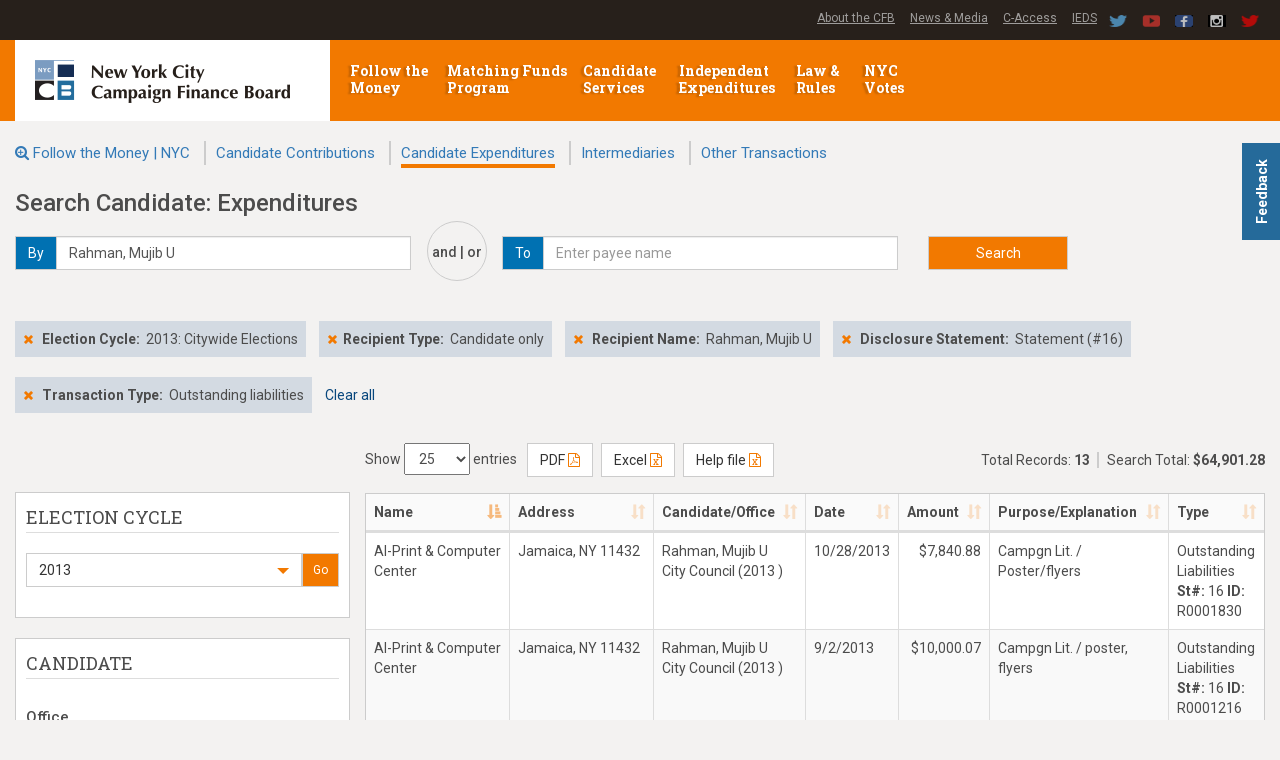

--- FILE ---
content_type: text/javascript; charset=UTF-8
request_url: https://ajax.googleapis.com/ajax/libs/angularjs/1.5.8/angular-sanitize.js
body_size: 7851
content:
/**
 * @license AngularJS v1.5.8
 * (c) 2010-2016 Google, Inc. http://angularjs.org
 * License: MIT
 */
(function(window, angular) {'use strict';

/* * * * * * * * * * * * * * * * * * * * * * * * * * * * * * * * * * * * * *
 *     Any commits to this file should be reviewed with security in mind.  *
 *   Changes to this file can potentially create security vulnerabilities. *
 *          An approval from 2 Core members with history of modifying      *
 *                         this file is required.                          *
 *                                                                         *
 *  Does the change somehow allow for arbitrary javascript to be executed? *
 *    Or allows for someone to change the prototype of built-in objects?   *
 *     Or gives undesired access to variables likes document or window?    *
 * * * * * * * * * * * * * * * * * * * * * * * * * * * * * * * * * * * * * */

var $sanitizeMinErr = angular.$$minErr('$sanitize');
var bind;
var extend;
var forEach;
var isDefined;
var lowercase;
var noop;
var htmlParser;
var htmlSanitizeWriter;

/**
 * @ngdoc module
 * @name ngSanitize
 * @description
 *
 * # ngSanitize
 *
 * The `ngSanitize` module provides functionality to sanitize HTML.
 *
 *
 * <div doc-module-components="ngSanitize"></div>
 *
 * See {@link ngSanitize.$sanitize `$sanitize`} for usage.
 */

/**
 * @ngdoc service
 * @name $sanitize
 * @kind function
 *
 * @description
 *   Sanitizes an html string by stripping all potentially dangerous tokens.
 *
 *   The input is sanitized by parsing the HTML into tokens. All safe tokens (from a whitelist) are
 *   then serialized back to properly escaped html string. This means that no unsafe input can make
 *   it into the returned string.
 *
 *   The whitelist for URL sanitization of attribute values is configured using the functions
 *   `aHrefSanitizationWhitelist` and `imgSrcSanitizationWhitelist` of {@link ng.$compileProvider
 *   `$compileProvider`}.
 *
 *   The input may also contain SVG markup if this is enabled via {@link $sanitizeProvider}.
 *
 * @param {string} html HTML input.
 * @returns {string} Sanitized HTML.
 *
 * @example
   <example module="sanitizeExample" deps="angular-sanitize.js">
   <file name="index.html">
     <script>
         angular.module('sanitizeExample', ['ngSanitize'])
           .controller('ExampleController', ['$scope', '$sce', function($scope, $sce) {
             $scope.snippet =
               '<p style="color:blue">an html\n' +
               '<em onmouseover="this.textContent=\'PWN3D!\'">click here</em>\n' +
               'snippet</p>';
             $scope.deliberatelyTrustDangerousSnippet = function() {
               return $sce.trustAsHtml($scope.snippet);
             };
           }]);
     </script>
     <div ng-controller="ExampleController">
        Snippet: <textarea ng-model="snippet" cols="60" rows="3"></textarea>
       <table>
         <tr>
           <td>Directive</td>
           <td>How</td>
           <td>Source</td>
           <td>Rendered</td>
         </tr>
         <tr id="bind-html-with-sanitize">
           <td>ng-bind-html</td>
           <td>Automatically uses $sanitize</td>
           <td><pre>&lt;div ng-bind-html="snippet"&gt;<br/>&lt;/div&gt;</pre></td>
           <td><div ng-bind-html="snippet"></div></td>
         </tr>
         <tr id="bind-html-with-trust">
           <td>ng-bind-html</td>
           <td>Bypass $sanitize by explicitly trusting the dangerous value</td>
           <td>
           <pre>&lt;div ng-bind-html="deliberatelyTrustDangerousSnippet()"&gt;
&lt;/div&gt;</pre>
           </td>
           <td><div ng-bind-html="deliberatelyTrustDangerousSnippet()"></div></td>
         </tr>
         <tr id="bind-default">
           <td>ng-bind</td>
           <td>Automatically escapes</td>
           <td><pre>&lt;div ng-bind="snippet"&gt;<br/>&lt;/div&gt;</pre></td>
           <td><div ng-bind="snippet"></div></td>
         </tr>
       </table>
       </div>
   </file>
   <file name="protractor.js" type="protractor">
     it('should sanitize the html snippet by default', function() {
       expect(element(by.css('#bind-html-with-sanitize div')).getInnerHtml()).
         toBe('<p>an html\n<em>click here</em>\nsnippet</p>');
     });

     it('should inline raw snippet if bound to a trusted value', function() {
       expect(element(by.css('#bind-html-with-trust div')).getInnerHtml()).
         toBe("<p style=\"color:blue\">an html\n" +
              "<em onmouseover=\"this.textContent='PWN3D!'\">click here</em>\n" +
              "snippet</p>");
     });

     it('should escape snippet without any filter', function() {
       expect(element(by.css('#bind-default div')).getInnerHtml()).
         toBe("&lt;p style=\"color:blue\"&gt;an html\n" +
              "&lt;em onmouseover=\"this.textContent='PWN3D!'\"&gt;click here&lt;/em&gt;\n" +
              "snippet&lt;/p&gt;");
     });

     it('should update', function() {
       element(by.model('snippet')).clear();
       element(by.model('snippet')).sendKeys('new <b onclick="alert(1)">text</b>');
       expect(element(by.css('#bind-html-with-sanitize div')).getInnerHtml()).
         toBe('new <b>text</b>');
       expect(element(by.css('#bind-html-with-trust div')).getInnerHtml()).toBe(
         'new <b onclick="alert(1)">text</b>');
       expect(element(by.css('#bind-default div')).getInnerHtml()).toBe(
         "new &lt;b onclick=\"alert(1)\"&gt;text&lt;/b&gt;");
     });
   </file>
   </example>
 */


/**
 * @ngdoc provider
 * @name $sanitizeProvider
 *
 * @description
 * Creates and configures {@link $sanitize} instance.
 */
function $SanitizeProvider() {
  var svgEnabled = false;

  this.$get = ['$$sanitizeUri', function($$sanitizeUri) {
    if (svgEnabled) {
      extend(validElements, svgElements);
    }
    return function(html) {
      var buf = [];
      htmlParser(html, htmlSanitizeWriter(buf, function(uri, isImage) {
        return !/^unsafe:/.test($$sanitizeUri(uri, isImage));
      }));
      return buf.join('');
    };
  }];


  /**
   * @ngdoc method
   * @name $sanitizeProvider#enableSvg
   * @kind function
   *
   * @description
   * Enables a subset of svg to be supported by the sanitizer.
   *
   * <div class="alert alert-warning">
   *   <p>By enabling this setting without taking other precautions, you might expose your
   *   application to click-hijacking attacks. In these attacks, sanitized svg elements could be positioned
   *   outside of the containing element and be rendered over other elements on the page (e.g. a login
   *   link). Such behavior can then result in phishing incidents.</p>
   *
   *   <p>To protect against these, explicitly setup `overflow: hidden` css rule for all potential svg
   *   tags within the sanitized content:</p>
   *
   *   <br>
   *
   *   <pre><code>
   *   .rootOfTheIncludedContent svg {
   *     overflow: hidden !important;
   *   }
   *   </code></pre>
   * </div>
   *
   * @param {boolean=} flag Enable or disable SVG support in the sanitizer.
   * @returns {boolean|ng.$sanitizeProvider} Returns the currently configured value if called
   *    without an argument or self for chaining otherwise.
   */
  this.enableSvg = function(enableSvg) {
    if (isDefined(enableSvg)) {
      svgEnabled = enableSvg;
      return this;
    } else {
      return svgEnabled;
    }
  };

  //////////////////////////////////////////////////////////////////////////////////////////////////
  // Private stuff
  //////////////////////////////////////////////////////////////////////////////////////////////////

  bind = angular.bind;
  extend = angular.extend;
  forEach = angular.forEach;
  isDefined = angular.isDefined;
  lowercase = angular.lowercase;
  noop = angular.noop;

  htmlParser = htmlParserImpl;
  htmlSanitizeWriter = htmlSanitizeWriterImpl;

  // Regular Expressions for parsing tags and attributes
  var SURROGATE_PAIR_REGEXP = /[\uD800-\uDBFF][\uDC00-\uDFFF]/g,
    // Match everything outside of normal chars and " (quote character)
    NON_ALPHANUMERIC_REGEXP = /([^\#-~ |!])/g;


  // Good source of info about elements and attributes
  // http://dev.w3.org/html5/spec/Overview.html#semantics
  // http://simon.html5.org/html-elements

  // Safe Void Elements - HTML5
  // http://dev.w3.org/html5/spec/Overview.html#void-elements
  var voidElements = toMap("area,br,col,hr,img,wbr");

  // Elements that you can, intentionally, leave open (and which close themselves)
  // http://dev.w3.org/html5/spec/Overview.html#optional-tags
  var optionalEndTagBlockElements = toMap("colgroup,dd,dt,li,p,tbody,td,tfoot,th,thead,tr"),
      optionalEndTagInlineElements = toMap("rp,rt"),
      optionalEndTagElements = extend({},
                                              optionalEndTagInlineElements,
                                              optionalEndTagBlockElements);

  // Safe Block Elements - HTML5
  var blockElements = extend({}, optionalEndTagBlockElements, toMap("address,article," +
          "aside,blockquote,caption,center,del,dir,div,dl,figure,figcaption,footer,h1,h2,h3,h4,h5," +
          "h6,header,hgroup,hr,ins,map,menu,nav,ol,pre,section,table,ul"));

  // Inline Elements - HTML5
  var inlineElements = extend({}, optionalEndTagInlineElements, toMap("a,abbr,acronym,b," +
          "bdi,bdo,big,br,cite,code,del,dfn,em,font,i,img,ins,kbd,label,map,mark,q,ruby,rp,rt,s," +
          "samp,small,span,strike,strong,sub,sup,time,tt,u,var"));

  // SVG Elements
  // https://wiki.whatwg.org/wiki/Sanitization_rules#svg_Elements
  // Note: the elements animate,animateColor,animateMotion,animateTransform,set are intentionally omitted.
  // They can potentially allow for arbitrary javascript to be executed. See #11290
  var svgElements = toMap("circle,defs,desc,ellipse,font-face,font-face-name,font-face-src,g,glyph," +
          "hkern,image,linearGradient,line,marker,metadata,missing-glyph,mpath,path,polygon,polyline," +
          "radialGradient,rect,stop,svg,switch,text,title,tspan");

  // Blocked Elements (will be stripped)
  var blockedElements = toMap("script,style");

  var validElements = extend({},
                                     voidElements,
                                     blockElements,
                                     inlineElements,
                                     optionalEndTagElements);

  //Attributes that have href and hence need to be sanitized
  var uriAttrs = toMap("background,cite,href,longdesc,src,xlink:href");

  var htmlAttrs = toMap('abbr,align,alt,axis,bgcolor,border,cellpadding,cellspacing,class,clear,' +
      'color,cols,colspan,compact,coords,dir,face,headers,height,hreflang,hspace,' +
      'ismap,lang,language,nohref,nowrap,rel,rev,rows,rowspan,rules,' +
      'scope,scrolling,shape,size,span,start,summary,tabindex,target,title,type,' +
      'valign,value,vspace,width');

  // SVG attributes (without "id" and "name" attributes)
  // https://wiki.whatwg.org/wiki/Sanitization_rules#svg_Attributes
  var svgAttrs = toMap('accent-height,accumulate,additive,alphabetic,arabic-form,ascent,' +
      'baseProfile,bbox,begin,by,calcMode,cap-height,class,color,color-rendering,content,' +
      'cx,cy,d,dx,dy,descent,display,dur,end,fill,fill-rule,font-family,font-size,font-stretch,' +
      'font-style,font-variant,font-weight,from,fx,fy,g1,g2,glyph-name,gradientUnits,hanging,' +
      'height,horiz-adv-x,horiz-origin-x,ideographic,k,keyPoints,keySplines,keyTimes,lang,' +
      'marker-end,marker-mid,marker-start,markerHeight,markerUnits,markerWidth,mathematical,' +
      'max,min,offset,opacity,orient,origin,overline-position,overline-thickness,panose-1,' +
      'path,pathLength,points,preserveAspectRatio,r,refX,refY,repeatCount,repeatDur,' +
      'requiredExtensions,requiredFeatures,restart,rotate,rx,ry,slope,stemh,stemv,stop-color,' +
      'stop-opacity,strikethrough-position,strikethrough-thickness,stroke,stroke-dasharray,' +
      'stroke-dashoffset,stroke-linecap,stroke-linejoin,stroke-miterlimit,stroke-opacity,' +
      'stroke-width,systemLanguage,target,text-anchor,to,transform,type,u1,u2,underline-position,' +
      'underline-thickness,unicode,unicode-range,units-per-em,values,version,viewBox,visibility,' +
      'width,widths,x,x-height,x1,x2,xlink:actuate,xlink:arcrole,xlink:role,xlink:show,xlink:title,' +
      'xlink:type,xml:base,xml:lang,xml:space,xmlns,xmlns:xlink,y,y1,y2,zoomAndPan', true);

  var validAttrs = extend({},
                                  uriAttrs,
                                  svgAttrs,
                                  htmlAttrs);

  function toMap(str, lowercaseKeys) {
    var obj = {}, items = str.split(','), i;
    for (i = 0; i < items.length; i++) {
      obj[lowercaseKeys ? lowercase(items[i]) : items[i]] = true;
    }
    return obj;
  }

  var inertBodyElement;
  (function(window) {
    var doc;
    if (window.document && window.document.implementation) {
      doc = window.document.implementation.createHTMLDocument("inert");
    } else {
      throw $sanitizeMinErr('noinert', "Can't create an inert html document");
    }
    var docElement = doc.documentElement || doc.getDocumentElement();
    var bodyElements = docElement.getElementsByTagName('body');

    // usually there should be only one body element in the document, but IE doesn't have any, so we need to create one
    if (bodyElements.length === 1) {
      inertBodyElement = bodyElements[0];
    } else {
      var html = doc.createElement('html');
      inertBodyElement = doc.createElement('body');
      html.appendChild(inertBodyElement);
      doc.appendChild(html);
    }
  })(window);

  /**
   * @example
   * htmlParser(htmlString, {
   *     start: function(tag, attrs) {},
   *     end: function(tag) {},
   *     chars: function(text) {},
   *     comment: function(text) {}
   * });
   *
   * @param {string} html string
   * @param {object} handler
   */
  function htmlParserImpl(html, handler) {
    if (html === null || html === undefined) {
      html = '';
    } else if (typeof html !== 'string') {
      html = '' + html;
    }
    inertBodyElement.innerHTML = html;

    //mXSS protection
    var mXSSAttempts = 5;
    do {
      if (mXSSAttempts === 0) {
        throw $sanitizeMinErr('uinput', "Failed to sanitize html because the input is unstable");
      }
      mXSSAttempts--;

      // strip custom-namespaced attributes on IE<=11
      if (window.document.documentMode) {
        stripCustomNsAttrs(inertBodyElement);
      }
      html = inertBodyElement.innerHTML; //trigger mXSS
      inertBodyElement.innerHTML = html;
    } while (html !== inertBodyElement.innerHTML);

    var node = inertBodyElement.firstChild;
    while (node) {
      switch (node.nodeType) {
        case 1: // ELEMENT_NODE
          handler.start(node.nodeName.toLowerCase(), attrToMap(node.attributes));
          break;
        case 3: // TEXT NODE
          handler.chars(node.textContent);
          break;
      }

      var nextNode;
      if (!(nextNode = node.firstChild)) {
      if (node.nodeType == 1) {
          handler.end(node.nodeName.toLowerCase());
        }
        nextNode = node.nextSibling;
        if (!nextNode) {
          while (nextNode == null) {
            node = node.parentNode;
            if (node === inertBodyElement) break;
            nextNode = node.nextSibling;
          if (node.nodeType == 1) {
              handler.end(node.nodeName.toLowerCase());
            }
          }
        }
      }
      node = nextNode;
    }

    while (node = inertBodyElement.firstChild) {
      inertBodyElement.removeChild(node);
    }
  }

  function attrToMap(attrs) {
    var map = {};
    for (var i = 0, ii = attrs.length; i < ii; i++) {
      var attr = attrs[i];
      map[attr.name] = attr.value;
    }
    return map;
  }


  /**
   * Escapes all potentially dangerous characters, so that the
   * resulting string can be safely inserted into attribute or
   * element text.
   * @param value
   * @returns {string} escaped text
   */
  function encodeEntities(value) {
    return value.
      replace(/&/g, '&amp;').
      replace(SURROGATE_PAIR_REGEXP, function(value) {
        var hi = value.charCodeAt(0);
        var low = value.charCodeAt(1);
        return '&#' + (((hi - 0xD800) * 0x400) + (low - 0xDC00) + 0x10000) + ';';
      }).
      replace(NON_ALPHANUMERIC_REGEXP, function(value) {
        return '&#' + value.charCodeAt(0) + ';';
      }).
      replace(/</g, '&lt;').
      replace(/>/g, '&gt;');
  }

  /**
   * create an HTML/XML writer which writes to buffer
   * @param {Array} buf use buf.join('') to get out sanitized html string
   * @returns {object} in the form of {
   *     start: function(tag, attrs) {},
   *     end: function(tag) {},
   *     chars: function(text) {},
   *     comment: function(text) {}
   * }
   */
  function htmlSanitizeWriterImpl(buf, uriValidator) {
    var ignoreCurrentElement = false;
    var out = bind(buf, buf.push);
    return {
      start: function(tag, attrs) {
        tag = lowercase(tag);
        if (!ignoreCurrentElement && blockedElements[tag]) {
          ignoreCurrentElement = tag;
        }
        if (!ignoreCurrentElement && validElements[tag] === true) {
          out('<');
          out(tag);
          forEach(attrs, function(value, key) {
            var lkey = lowercase(key);
            var isImage = (tag === 'img' && lkey === 'src') || (lkey === 'background');
            if (validAttrs[lkey] === true &&
              (uriAttrs[lkey] !== true || uriValidator(value, isImage))) {
              out(' ');
              out(key);
              out('="');
              out(encodeEntities(value));
              out('"');
            }
          });
          out('>');
        }
      },
      end: function(tag) {
        tag = lowercase(tag);
        if (!ignoreCurrentElement && validElements[tag] === true && voidElements[tag] !== true) {
          out('</');
          out(tag);
          out('>');
        }
        if (tag == ignoreCurrentElement) {
          ignoreCurrentElement = false;
        }
      },
      chars: function(chars) {
        if (!ignoreCurrentElement) {
          out(encodeEntities(chars));
        }
      }
    };
  }


  /**
   * When IE9-11 comes across an unknown namespaced attribute e.g. 'xlink:foo' it adds 'xmlns:ns1' attribute to declare
   * ns1 namespace and prefixes the attribute with 'ns1' (e.g. 'ns1:xlink:foo'). This is undesirable since we don't want
   * to allow any of these custom attributes. This method strips them all.
   *
   * @param node Root element to process
   */
  function stripCustomNsAttrs(node) {
    if (node.nodeType === window.Node.ELEMENT_NODE) {
      var attrs = node.attributes;
      for (var i = 0, l = attrs.length; i < l; i++) {
        var attrNode = attrs[i];
        var attrName = attrNode.name.toLowerCase();
        if (attrName === 'xmlns:ns1' || attrName.lastIndexOf('ns1:', 0) === 0) {
          node.removeAttributeNode(attrNode);
          i--;
          l--;
        }
      }
    }

    var nextNode = node.firstChild;
    if (nextNode) {
      stripCustomNsAttrs(nextNode);
    }

    nextNode = node.nextSibling;
    if (nextNode) {
      stripCustomNsAttrs(nextNode);
    }
  }
}

function sanitizeText(chars) {
  var buf = [];
  var writer = htmlSanitizeWriter(buf, noop);
  writer.chars(chars);
  return buf.join('');
}


// define ngSanitize module and register $sanitize service
angular.module('ngSanitize', []).provider('$sanitize', $SanitizeProvider);

/**
 * @ngdoc filter
 * @name linky
 * @kind function
 *
 * @description
 * Finds links in text input and turns them into html links. Supports `http/https/ftp/mailto` and
 * plain email address links.
 *
 * Requires the {@link ngSanitize `ngSanitize`} module to be installed.
 *
 * @param {string} text Input text.
 * @param {string} target Window (`_blank|_self|_parent|_top`) or named frame to open links in.
 * @param {object|function(url)} [attributes] Add custom attributes to the link element.
 *
 *    Can be one of:
 *
 *    - `object`: A map of attributes
 *    - `function`: Takes the url as a parameter and returns a map of attributes
 *
 *    If the map of attributes contains a value for `target`, it overrides the value of
 *    the target parameter.
 *
 *
 * @returns {string} Html-linkified and {@link $sanitize sanitized} text.
 *
 * @usage
   <span ng-bind-html="linky_expression | linky"></span>
 *
 * @example
   <example module="linkyExample" deps="angular-sanitize.js">
     <file name="index.html">
       <div ng-controller="ExampleController">
       Snippet: <textarea ng-model="snippet" cols="60" rows="3"></textarea>
       <table>
         <tr>
           <th>Filter</th>
           <th>Source</th>
           <th>Rendered</th>
         </tr>
         <tr id="linky-filter">
           <td>linky filter</td>
           <td>
             <pre>&lt;div ng-bind-html="snippet | linky"&gt;<br>&lt;/div&gt;</pre>
           </td>
           <td>
             <div ng-bind-html="snippet | linky"></div>
           </td>
         </tr>
         <tr id="linky-target">
          <td>linky target</td>
          <td>
            <pre>&lt;div ng-bind-html="snippetWithSingleURL | linky:'_blank'"&gt;<br>&lt;/div&gt;</pre>
          </td>
          <td>
            <div ng-bind-html="snippetWithSingleURL | linky:'_blank'"></div>
          </td>
         </tr>
         <tr id="linky-custom-attributes">
          <td>linky custom attributes</td>
          <td>
            <pre>&lt;div ng-bind-html="snippetWithSingleURL | linky:'_self':{rel: 'nofollow'}"&gt;<br>&lt;/div&gt;</pre>
          </td>
          <td>
            <div ng-bind-html="snippetWithSingleURL | linky:'_self':{rel: 'nofollow'}"></div>
          </td>
         </tr>
         <tr id="escaped-html">
           <td>no filter</td>
           <td><pre>&lt;div ng-bind="snippet"&gt;<br>&lt;/div&gt;</pre></td>
           <td><div ng-bind="snippet"></div></td>
         </tr>
       </table>
     </file>
     <file name="script.js">
       angular.module('linkyExample', ['ngSanitize'])
         .controller('ExampleController', ['$scope', function($scope) {
           $scope.snippet =
             'Pretty text with some links:\n'+
             'http://angularjs.org/,\n'+
             'mailto:us@somewhere.org,\n'+
             'another@somewhere.org,\n'+
             'and one more: ftp://127.0.0.1/.';
           $scope.snippetWithSingleURL = 'http://angularjs.org/';
         }]);
     </file>
     <file name="protractor.js" type="protractor">
       it('should linkify the snippet with urls', function() {
         expect(element(by.id('linky-filter')).element(by.binding('snippet | linky')).getText()).
             toBe('Pretty text with some links: http://angularjs.org/, us@somewhere.org, ' +
                  'another@somewhere.org, and one more: ftp://127.0.0.1/.');
         expect(element.all(by.css('#linky-filter a')).count()).toEqual(4);
       });

       it('should not linkify snippet without the linky filter', function() {
         expect(element(by.id('escaped-html')).element(by.binding('snippet')).getText()).
             toBe('Pretty text with some links: http://angularjs.org/, mailto:us@somewhere.org, ' +
                  'another@somewhere.org, and one more: ftp://127.0.0.1/.');
         expect(element.all(by.css('#escaped-html a')).count()).toEqual(0);
       });

       it('should update', function() {
         element(by.model('snippet')).clear();
         element(by.model('snippet')).sendKeys('new http://link.');
         expect(element(by.id('linky-filter')).element(by.binding('snippet | linky')).getText()).
             toBe('new http://link.');
         expect(element.all(by.css('#linky-filter a')).count()).toEqual(1);
         expect(element(by.id('escaped-html')).element(by.binding('snippet')).getText())
             .toBe('new http://link.');
       });

       it('should work with the target property', function() {
        expect(element(by.id('linky-target')).
            element(by.binding("snippetWithSingleURL | linky:'_blank'")).getText()).
            toBe('http://angularjs.org/');
        expect(element(by.css('#linky-target a')).getAttribute('target')).toEqual('_blank');
       });

       it('should optionally add custom attributes', function() {
        expect(element(by.id('linky-custom-attributes')).
            element(by.binding("snippetWithSingleURL | linky:'_self':{rel: 'nofollow'}")).getText()).
            toBe('http://angularjs.org/');
        expect(element(by.css('#linky-custom-attributes a')).getAttribute('rel')).toEqual('nofollow');
       });
     </file>
   </example>
 */
angular.module('ngSanitize').filter('linky', ['$sanitize', function($sanitize) {
  var LINKY_URL_REGEXP =
        /((ftp|https?):\/\/|(www\.)|(mailto:)?[A-Za-z0-9._%+-]+@)\S*[^\s.;,(){}<>"\u201d\u2019]/i,
      MAILTO_REGEXP = /^mailto:/i;

  var linkyMinErr = angular.$$minErr('linky');
  var isDefined = angular.isDefined;
  var isFunction = angular.isFunction;
  var isObject = angular.isObject;
  var isString = angular.isString;

  return function(text, target, attributes) {
    if (text == null || text === '') return text;
    if (!isString(text)) throw linkyMinErr('notstring', 'Expected string but received: {0}', text);

    var attributesFn =
      isFunction(attributes) ? attributes :
      isObject(attributes) ? function getAttributesObject() {return attributes;} :
      function getEmptyAttributesObject() {return {};};

    var match;
    var raw = text;
    var html = [];
    var url;
    var i;
    while ((match = raw.match(LINKY_URL_REGEXP))) {
      // We can not end in these as they are sometimes found at the end of the sentence
      url = match[0];
      // if we did not match ftp/http/www/mailto then assume mailto
      if (!match[2] && !match[4]) {
        url = (match[3] ? 'http://' : 'mailto:') + url;
      }
      i = match.index;
      addText(raw.substr(0, i));
      addLink(url, match[0].replace(MAILTO_REGEXP, ''));
      raw = raw.substring(i + match[0].length);
    }
    addText(raw);
    return $sanitize(html.join(''));

    function addText(text) {
      if (!text) {
        return;
      }
      html.push(sanitizeText(text));
    }

    function addLink(url, text) {
      var key, linkAttributes = attributesFn(url);
      html.push('<a ');

      for (key in linkAttributes) {
        html.push(key + '="' + linkAttributes[key] + '" ');
      }

      if (isDefined(target) && !('target' in linkAttributes)) {
        html.push('target="',
                  target,
                  '" ');
      }
      html.push('href="',
                url.replace(/"/g, '&quot;'),
                '">');
      addText(text);
      html.push('</a>');
    }
  };
}]);


})(window, window.angular);
